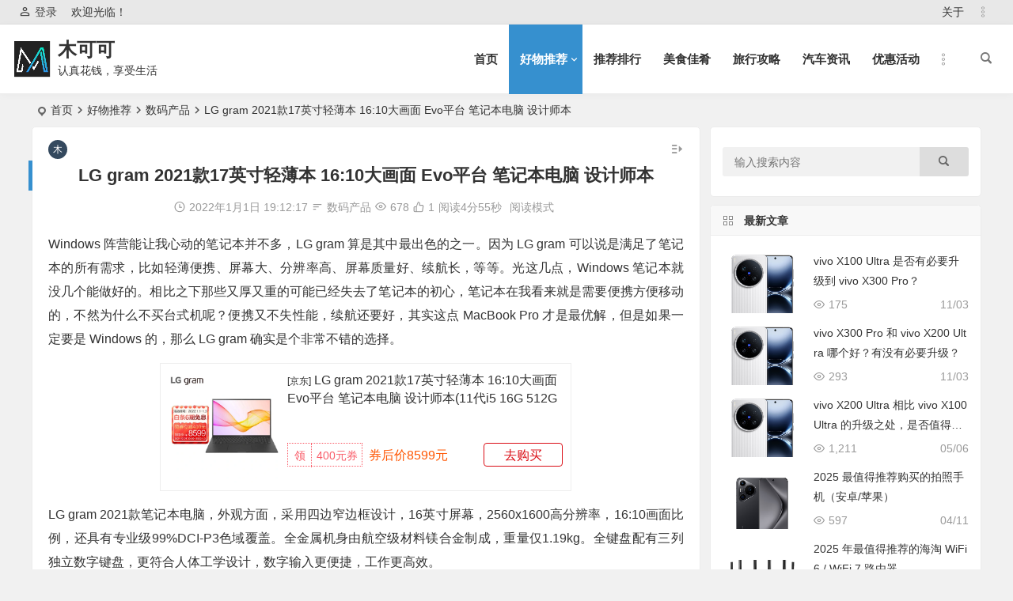

--- FILE ---
content_type: text/html; charset=UTF-8
request_url: https://www.mukeke.com/4966.html
body_size: 21051
content:
<!DOCTYPE html>
<html lang="zh-Hans">
<head>
<meta charset="UTF-8" />
<meta name="viewport" content="width=device-width, initial-scale=1, minimum-scale=1.0, maximum-scale=1.0, user-scalable=no" />
<meta http-equiv="Cache-Control" content="no-transform" />
<meta http-equiv="Cache-Control" content="no-siteapp" />
<title>LG gram 2021款17英寸轻薄本 16:10大画面 Evo平台 笔记本电脑 设计师本 - 木可可 | 木可可</title>
<meta name="description" content="Windows 阵营能让我心动的笔记本并不多，LG gram 算是其中最出色的之一。因为 LG gram 可以说是满足了笔记本的所有需求，比如轻薄便携、屏幕大、分辨率高、屏幕质量好、续航长，等等。光这几点，Windows 笔记本就没几个能做好的。相比之下那些又厚又重的可能已经失去了笔记本的初心，笔记本在我看来就是需要便携方便移动的，不然为什么不买台式机呢？便携又不失性能，续航还要好，其实这点 MacBook Pro 才是最优解，但是如果" />
<meta name="keywords" content="轻薄笔记本,LG,LG gram,Windows 笔记本,LG 笔记本" />
<meta property="og:type" content="acticle">
<meta property="og:locale" content="zh-Hans" />
<meta property="og:title" content="LG gram 2021款17英寸轻薄本 16:10大画面 Evo平台 笔记本电脑 设计师本" />
<meta property="og:author" content="木可可" />
<meta property="og:image" content="https://cdn.mukeke.com/2022/01/c66d1-4940b-9d24f27e98da22bf.jpg" />
<meta property="og:site_name" content="木可可">
<meta property="og:description" content="Windows 阵营能让我心动的笔记本并不多，LG gram 算是其中最出色的之一。因为 LG gram 可以说是满足了笔记本的所有需求，比如轻薄便携、屏幕大、分辨率高、屏幕质量好、续航长，等等。光这几点，Windows 笔记本就没几个能做好的。相比之下那些又厚又重的可能已经失去了笔记本的初心，笔记本在我看来就是需要便携方便移动的，不然为什么不买台式机呢？便携又不失性能，续航还要好，其实这点 MacBook Pro 才是最优解，但是如果一定要是 Windows 的，那么 LG gram 确实是个非常不错的选择。" />
<meta property="og:url" content="https://www.mukeke.com/4966.html" />
<meta property="og:release_date" content="2022年1月1日19:12:17" />
<link rel="shortcut icon" href="https://www.mukeke.com/wp-content/themes/begin/img/favicon.ico">
<link rel="apple-touch-icon" sizes="114x114" href="https://www.mukeke.com/wp-content/themes/begin/img/favicon.png" />
<link rel="pingback" href="https://www.mukeke.com/xmlrpc.php">
<meta name='robots' content='index, follow, max-image-preview:large, max-snippet:-1, max-video-preview:-1' />
	<style>img:is([sizes="auto" i], [sizes^="auto," i]) { contain-intrinsic-size: 3000px 1500px }</style>
	
	<!-- This site is optimized with the Yoast SEO plugin v26.2 - https://yoast.com/wordpress/plugins/seo/ -->
	<link rel="canonical" href="https://www.mukeke.com/4966.html" />
	<meta property="og:locale" content="zh_CN" />
	<meta property="og:type" content="article" />
	<meta property="og:title" content="LG gram 2021款17英寸轻薄本 16:10大画面 Evo平台 笔记本电脑 设计师本 - 木可可" />
	<meta property="og:description" content="Windows 阵营能让我心动的笔记本并不多，LG gram 算是其中最出色的之一。因为 LG gram 可以 [&hellip;]" />
	<meta property="og:url" content="https://www.mukeke.com/4966.html" />
	<meta property="og:site_name" content="木可可" />
	<meta property="article:published_time" content="2022-01-01T11:12:17+00:00" />
	<meta property="article:modified_time" content="2022-01-01T11:12:45+00:00" />
	<meta property="og:image" content="https://cdn.mukeke.com/2022/01/c66d1-4940b-9d24f27e98da22bf.jpg" />
	<meta name="author" content="木可可" />
	<meta name="twitter:card" content="summary_large_image" />
	<meta name="twitter:label1" content="作者" />
	<meta name="twitter:data1" content="木可可" />
	<meta name="twitter:label2" content="预计阅读时间" />
	<meta name="twitter:data2" content="1 分" />
	<script type="application/ld+json" class="yoast-schema-graph">{"@context":"https://schema.org","@graph":[{"@type":"WebPage","@id":"https://www.mukeke.com/4966.html","url":"https://www.mukeke.com/4966.html","name":"LG gram 2021款17英寸轻薄本 16:10大画面 Evo平台 笔记本电脑 设计师本 - 木可可","isPartOf":{"@id":"https://www.mukeke.com/#website"},"primaryImageOfPage":{"@id":"https://www.mukeke.com/4966.html#primaryimage"},"image":{"@id":"https://www.mukeke.com/4966.html#primaryimage"},"thumbnailUrl":"https://cdn.mukeke.com/2022/01/c66d1-4940b-9d24f27e98da22bf.jpg","datePublished":"2022-01-01T11:12:17+00:00","dateModified":"2022-01-01T11:12:45+00:00","author":{"@id":"https://www.mukeke.com/#/schema/person/66b1d6b726defcba5a52a58b7dc518bf"},"breadcrumb":{"@id":"https://www.mukeke.com/4966.html#breadcrumb"},"inLanguage":"zh-Hans","potentialAction":[{"@type":"ReadAction","target":["https://www.mukeke.com/4966.html"]}]},{"@type":"ImageObject","inLanguage":"zh-Hans","@id":"https://www.mukeke.com/4966.html#primaryimage","url":"https://cdn.mukeke.com/2022/01/c66d1-4940b-9d24f27e98da22bf.jpg","contentUrl":"https://cdn.mukeke.com/2022/01/c66d1-4940b-9d24f27e98da22bf.jpg"},{"@type":"BreadcrumbList","@id":"https://www.mukeke.com/4966.html#breadcrumb","itemListElement":[{"@type":"ListItem","position":1,"name":"首页","item":"https://www.mukeke.com/"},{"@type":"ListItem","position":2,"name":"LG gram 2021款17英寸轻薄本 16:10大画面 Evo平台 笔记本电脑 设计师本"}]},{"@type":"WebSite","@id":"https://www.mukeke.com/#website","url":"https://www.mukeke.com/","name":"木可可","description":"认真花钱，享受生活","potentialAction":[{"@type":"SearchAction","target":{"@type":"EntryPoint","urlTemplate":"https://www.mukeke.com/?s={search_term_string}"},"query-input":{"@type":"PropertyValueSpecification","valueRequired":true,"valueName":"search_term_string"}}],"inLanguage":"zh-Hans"},{"@type":"Person","@id":"https://www.mukeke.com/#/schema/person/66b1d6b726defcba5a52a58b7dc518bf","name":"木可可","image":{"@type":"ImageObject","inLanguage":"zh-Hans","@id":"https://www.mukeke.com/#/schema/person/image/","url":"https://secure.gravatar.com/avatar/1dd96620e7604bd9b6e3cabbfa36f243?s=96&d=mm&r=g","contentUrl":"https://secure.gravatar.com/avatar/1dd96620e7604bd9b6e3cabbfa36f243?s=96&d=mm&r=g","caption":"木可可"},"url":"https://www.mukeke.com/author/1/"}]}</script>
	<!-- / Yoast SEO plugin. -->


<style id='classic-theme-styles-inline-css' type='text/css'>
/*! This file is auto-generated */
.wp-block-button__link{color:#fff;background-color:#32373c;border-radius:9999px;box-shadow:none;text-decoration:none;padding:calc(.667em + 2px) calc(1.333em + 2px);font-size:1.125em}.wp-block-file__button{background:#32373c;color:#fff;text-decoration:none}
</style>
<link rel='stylesheet' id='begin-style-css' href='https://www.mukeke.com/wp-content/themes/begin/style.css?ver=2022/07/11' type='text/css' media='all' />
<link rel='stylesheet' id='be-css' href='https://www.mukeke.com/wp-content/themes/begin/css/be.css?ver=2022/07/11' type='text/css' media='all' />
<link rel='stylesheet' id='dashicons-css' href='https://www.mukeke.com/wp-includes/css/dashicons.min.css?ver=6.7.4' type='text/css' media='all' />
<link rel='stylesheet' id='fonts-css' href='https://www.mukeke.com/wp-content/themes/begin/css/fonts/fonts.css?ver=2022/07/11' type='text/css' media='all' />
<link rel='stylesheet' id='highlight-css' href='https://www.mukeke.com/wp-content/themes/begin/css/highlight.css?ver=2022/07/11' type='text/css' media='all' />
<link rel='stylesheet' id='prettify-css' href='https://www.mukeke.com/wp-content/themes/begin/css/prettify.css?ver=2022/07/11' type='text/css' media='all' />
<script type="text/javascript" src="https://www.mukeke.com/wp-includes/js/jquery/jquery.min.js?ver=3.7.1" id="jquery-core-js"></script>
<script type="text/javascript" src="https://www.mukeke.com/wp-includes/js/jquery/jquery-migrate.min.js?ver=3.4.1" id="jquery-migrate-js"></script>
<script type="text/javascript" src="https://www.mukeke.com/wp-content/themes/begin/js/jquery.lazyload.js?ver=2022/07/11" id="lazyload-js"></script>
<script type="text/javascript" src="https://www.mukeke.com/wp-content/themes/begin/js/copyrightpro.js?ver=2022/07/11" id="copyrightpro-js"></script>
<link rel='stylesheet' id='wptao-theme-css' href='https://www.mukeke.com/wp-content/plugins/wptao/css/theme.css?ver=5.0.4' type='text/css' media='all' />
<style type="text/css">#content, .search-wrap, .header-sub, .nav-top, #top-menu, #navigation-top, #mobile-nav, #main-search, .bread, .footer-widget, .links-box, .g-col, .links-group #links, .logo-box, #menu-container-o {width: 1200px;}@media screen and (max-width: 1200px) {#content, .bread, .footer-widget, .links-box, #top-menu, #navigation-top, .nav-top, #main-search, #search-main, #mobile-nav, .header-sub, .bread, .g-col, .links-group #links, .logo-box, .search-wrap {width: 98%;} #menu-container-o {width: 100%;}}.entry-header h1 {
text-align: center;
}
.begin-single-meta {
text-align: center;
}@media screen and (min-width: 1025px) {.nav-menu li.menu-item:nth-child(n+8){display: none;}}@media screen and (min-width: 1025px) {.top-menu li.menu-item:nth-child(n+8){display: none;}}.planned {transition: width 4000ms;}</style>
<meta name="generator" content="WP Rocket 3.19.4" data-wpr-features="wpr_preload_links wpr_desktop" /></head>
<body class="post-template-default single single-post postid-4966 single-format-standard" ontouchstart="">
	<script>
		if (localStorage.getItem('beNightMode')) {
			document.body.className +=' night';
		}
	</script>
	<div data-rocket-location-hash="57eb0956558bf7ad8062fd5c02b81560" id="page" class="hfeed site">
	<header data-rocket-location-hash="eddbd36e97238e71b552c9400be8e634" id="masthead" class="site-header da site-header-s nav-extend">
	<div data-rocket-location-hash="3e80fd0086b7f6da8524ba77feb1e510" id="header-main" class="header-main">
				<nav id="header-top" class="header-top dah">
			<div class="nav-top dah">
			<div id="user-profile">
								<div class="greet-top bgt">
									<div class="user-wel bgt">欢迎光临！</div>
							</div>
					
	
	<div class="login-reg login-admin fd">
									<div class="nav-set">
				 	<div class="nav-login">
						<div class="show-layer bgt" data-show-layer="login-layer" role="button"><i class="be be-personoutline"></i>登录</div>
					</div>
				</div>
					
			</div>
</div>
	
	<div class="nav-menu-top dah">
		<div class="menu-mukeke-top-container"><ul id="menu-mukeke-top" class="top-menu top-menu-more"><li id="menu-item-215" class="menu-item menu-item-type-post_type menu-item-object-page menu-item-215"><a href="https://www.mukeke.com/about">关于</a></li>
<li class="nav-more"><span class="nav-more-i"><i class="be be-more"></i></span><ul class="menu-more-li"></ul></li></ul></div>	</div>
</div>
		</nav>
				<div id="menu-container" class="da menu-glass">
			<div id="navigation-top" class="bgt menu_c">
				<span class="nav-search"></span>														<div class="logo-site">
												<p class="site-title">
						<a href="https://www.mukeke.com/">
			<span class="logo-small"><img src="https://cdn.mukeke.com/2021/07/mukeke_logo7.png" alt="木可可" /></span>
			木可可		</a>
	
	
			</p>

								<p class="site-description clear-small">认真花钱，享受生活</p>
								</div>

									<div id="site-nav-wrap" class="site-nav-wrap-right">
									<div id="sidr-close">
						<div class="toggle-sidr-close"><span class="sidr-close-ico"></span></div>
												<div class="mobile-login-but bkxy">
				<div class="mobile-login-author-back"><img src="https://wx2.sbimg.cn/2020/06/06/0000.jpg" alt="bj"/></div>
									<span class="mobile-login bk show-layer" data-show-layer="login-layer" role="button">登录</span>
											</div>
								</div>
					<nav id="site-nav" class="main-nav nav-ace">
									<div id="navigation-toggle" class="menu-but bars"><div class="menu-but-box"><div class="heng"></div></div></div>
	
		<div class="menu-mukeke-container"><ul id="menu-mukeke" class="down-menu nav-menu main-menu-more"><li id="menu-item-7253" class="menu-item menu-item-type-custom menu-item-object-custom menu-item-home menu-item-7253"><a href="https://www.mukeke.com/">首页</a></li>
<li id="menu-item-2388" class="menu-item menu-item-type-taxonomy menu-item-object-category current-post-ancestor menu-item-has-children menu-item-2388"><a href="https://www.mukeke.com/tuijian/">好物推荐</a>
<ul class="sub-menu">
	<li id="menu-item-2389" class="menu-item menu-item-type-taxonomy menu-item-object-category current-post-ancestor current-menu-parent current-post-parent menu-item-2389"><a href="https://www.mukeke.com/tuijian/shuma/">数码产品</a></li>
	<li id="menu-item-2390" class="menu-item menu-item-type-taxonomy menu-item-object-category menu-item-2390"><a href="https://www.mukeke.com/tuijian/shenghuo/">生活家居</a></li>
	<li id="menu-item-7107" class="menu-item menu-item-type-taxonomy menu-item-object-category menu-item-7107"><a href="https://www.mukeke.com/tuijian/fuzhuang/">服装鞋帽</a></li>
	<li id="menu-item-2391" class="menu-item menu-item-type-taxonomy menu-item-object-category menu-item-2391"><a href="https://www.mukeke.com/tuijian/yundong/">运动健身</a></li>
	<li id="menu-item-2392" class="menu-item menu-item-type-taxonomy menu-item-object-category menu-item-2392"><a href="https://www.mukeke.com/tuijian/xuexi/">读书学习</a></li>
	<li id="menu-item-2393" class="menu-item menu-item-type-taxonomy menu-item-object-category menu-item-2393"><a href="https://www.mukeke.com/tuijian/yangsheng/">保健养生</a></li>
	<li id="menu-item-2394" class="menu-item menu-item-type-taxonomy menu-item-object-category menu-item-2394"><a href="https://www.mukeke.com/tuijian/shepin/">奢品优选</a></li>
	<li id="menu-item-3455" class="menu-item menu-item-type-taxonomy menu-item-object-category menu-item-3455"><a href="https://www.mukeke.com/tuijian/wanju/">玩具手办</a></li>
</ul>
</li>
<li id="menu-item-2395" class="menu-item menu-item-type-taxonomy menu-item-object-category menu-item-2395"><a href="https://www.mukeke.com/paihang/">推荐排行</a></li>
<li id="menu-item-2385" class="menu-item menu-item-type-taxonomy menu-item-object-category menu-item-2385"><a href="https://www.mukeke.com/meishi/">美食佳肴</a></li>
<li id="menu-item-2387" class="menu-item menu-item-type-taxonomy menu-item-object-category menu-item-2387"><a href="https://www.mukeke.com/lvxing/">旅行攻略</a></li>
<li id="menu-item-7108" class="menu-item menu-item-type-taxonomy menu-item-object-category menu-item-7108"><a href="https://www.mukeke.com/qiche/">汽车资讯</a></li>
<li id="menu-item-2386" class="menu-item menu-item-type-taxonomy menu-item-object-category menu-item-2386"><a href="https://www.mukeke.com/youhui/">优惠活动</a></li>
<li id="menu-item-2396" class="menu-item menu-item-type-taxonomy menu-item-object-category menu-item-2396"><a href="https://www.mukeke.com/jingyan/">经验分享</a></li>
<li class="nav-more"><span class="nav-more-i"><i class="be be-more"></i></span><ul class="menu-more-li"></ul></li></ul></div>
<div id="overlay"></div>
					</nav>
				</div>

								<div data-rocket-location-hash="716bef2b0b8a12771cfb507038520d9d" class="clear"></div>
			</div>
		</div>
	</div>
	</header>
<div data-rocket-location-hash="776b93926c75bf082c03c141f1383cfc" id="search-main" class="da">
	<div data-rocket-location-hash="162621bc3406c3e24ab1f0630d3d59d3" class="off-search-a"></div>
	<div data-rocket-location-hash="f9a21c242280a9be22646459493eb290" class="search-wrap bgt fadeInDown animated">
					<div class="searchbar da">
							<form method="get" id="searchform-so" action="https://www.mukeke.com/">
					<span class="search-input">
						<input type="text" value="" name="s" id="so" class="bk dah" placeholder="输入关键字" required />
						<button type="submit" id="searchsubmit-so" class="bk da"><i class="be be-search"></i></button>
					</span>
										<div data-rocket-location-hash="53afab11ed4d01747b52a96cea7ace2d" class="clear"></div>
				</form>
						</div>
		
		
					<div class="searchbar da">
				<form method="get" id="searchform" action="https://cse.google.com/cse" target="_blank">
					<span class="search-input">
						<input type="text" value="" name="q" id="s" class="bk dah" placeholder="Google" />
						<input type="hidden" name="cx" value="005077649218303215363:ngrflw3nv8m" />
						<input type="hidden" name="ie" value="UTF-8" />
						<button type="submit" id="searchsubmit" class="search-close bk da"><i class="cx cx-google"></i></button>
					</span>
				</form>
			</div>
		
		
		
				<div class="clear"></div>

				<div class="clear"></div>
	</div>
	<div data-rocket-location-hash="05655b7d47399d4c5628eee2ace8eafd" class="off-search-b">
		<div class="clear"></div>
	</div>
	<div data-rocket-location-hash="1201288174eb05de17277b25992baeb5" class="off-search dah fadeInDown animated"></div>
</div>	<nav class="bread">
		<div class="be-bread">
			<div class="breadcrumb"><span class="seat"></span><span class="home-text"><a href="https://www.mukeke.com/" rel="bookmark">首页</a></span><span class="home-text"><i class="be be-arrowright"></i></span><span><a href="https://www.mukeke.com/tuijian/">好物推荐</a></span><i class="be be-arrowright"></i><span><a href="https://www.mukeke.com/tuijian/shuma/">数码产品</a></span><i class="be be-arrowright"></i><span class="current">LG gram 2021款17英寸轻薄本 16:10大画面 Evo平台 笔记本电脑 设计师本</span></div>		</div>
	</nav>
		
	



	
	<div data-rocket-location-hash="331d10778dded60922fd4ebb1c9fe8d2" id="content" class="site-content site-small site-no-roll">
		
		<div data-rocket-location-hash="98db56c9d27ae7d6059b97522053b771" id="primary" class="content-area meta-b">

		<main id="main" class="site-main" role="main">

			
				<article id="post-4966" data-aos=fade-up class="ms bk post-4966 post type-post status-publish format-standard hentry category-shuma tag-lg tag-lg-gram tag-windows- tag-lg- tag-1324 soer">
		<header class="entry-header entry-header-c">
									<h1 class="entry-title">LG gram 2021款17英寸轻薄本 16:10大画面 Evo平台 笔记本电脑 设计师本</h1>						</header><!-- .entry-header -->

	<div class="entry-content">
		
						<div class="begin-single-meta begin-single-meta-c"><span class="meta-author"><span class="meta-author-avatar load"><img alt='木可可' src='[data-uri]' data-original='https://wx2.sbimg.cn/2020/06/06/VDaRbV.jpg' class='avatar avatar-96 photo letter' height='96' width='96' /></span><div class="meta-author-box bgt fd">
	<div class="arrow-up bgt"></div>
	<a href="https://www.mukeke.com/author/1/" rel="external nofollow">
		<div class="meta-author-inf yy bk load revery-bg">
			<div class="meta-inf-avatar bk">
									<img alt='木可可' src='[data-uri]' data-original='https://wx2.sbimg.cn/2020/06/06/VDaIC4.jpg' class='avatar avatar-96 photo letter' height='96' width='96' />							</div>
			<div class="meta-inf-name">木可可</div>
			<div class="meta-inf meta-inf-posts"><span>1059</span><br />文章</div>
			<div class="meta-inf meta-inf-comment"><span>0</span><br />评论</div>
			<div class="clear"></div>
		</div>
	</a>
	<div class="clear"></div>
</div>
</span><span class="my-date"><i class="be be-schedule ri"></i>2022年1月1日 19:12:17</span><span class="meta-block"></span><span class="meta-cat"><i class="be be-sort ri"></i><a href="https://www.mukeke.com/tuijian/shuma/" rel="category tag">数码产品</a></span><span class="views"><i class="be be-eye ri"></i>678</span><span class="post-like"><i class="be be-thumbs-up-o ri"></i>1</span><span class="word-time"><span class="reading-time">阅读4分55秒</span></span><span class="reading-open">阅读模式</span></div><span class="reading-close bk dah"><i class="be be-cross"></i></span><span class="s-hide"><span class="off-side"></span></span><span class="be-vip-meta-single"></span>			
							<div class="single-content">
																<p>Windows 阵营能让我心动的笔记本并不多，LG gram 算是其中最出色的之一。因为 LG gram 可以说是满足了笔记本的所有需求，比如轻薄便携、屏幕大、分辨率高、屏幕质量好、续航长，等等。光这几点，Windows 笔记本就没几个能做好的。相比之下那些又厚又重的可能已经失去了笔记本的初心，笔记本在我看来就是需要便携方便移动的，不然为什么不买台式机呢？便携又不失性能，续航还要好，其实这点 MacBook Pro 才是最优解，但是如果一定要是 Windows 的，那么 LG gram 确实是个非常不错的选择。</p>
<div class="wptao-item wptao-item-2"><a rel="nofollow" target="_blank" href="https://www.mukeke.com/go/4966_1"><img decoding="async" itemprop="image" class="wptao-res" src="https://cdn.mukeke.com/2022/01/c66d1-4940b-9d24f27e98da22bf.jpg?imageMogr2/format/webp/interlace/1/quality/100" alt="LG gram 2021款17英寸轻薄本 16:10大画面 Evo平台 笔记本电脑 设计师本(11代i5 16G 512G 锐炬显卡 雷电4)黑"></a><a rel="nofollow" target="_blank" href="https://www.mukeke.com/go/4966_1" title="LG gram 2021款17英寸轻薄本 16:10大画面 Evo平台 笔记本电脑 设计师本(11代i5 16G 512G 锐炬显卡 雷电4)黑"><span class="wptao-res wptao-title"><em>[京东]</em> LG gram 2021款17英寸轻薄本 16:10大画面 Evo平台 笔记本电脑 设计师本(11代i5 16G 512G 锐炬显卡 雷电4)黑</span></a><div class="wptao-res wptao-des">&nbsp;</div><div class="wptao-res wptao-oth"><div class="wptao-quan"><a rel="nofollow" target="_blank" href="https://www.mukeke.com/go/quan_4966_1"><span class="quan">领</span><span class="num">400元券</span></a></div><div class="wptao-res wptao-price">券后价8599元</div><div class="wptao-buybtn"><a rel="nofollow" target="_blank" href="https://www.mukeke.com/go/4966_1"><span class="wptao-res wptao-btn">去购买</span></a></div></div></div><div class="wptao-clear"></div>
<p>LG gram 2021款笔记本电脑，外观方面，采用四边窄边框设计，16英寸屏幕，2560x1600高分辨率，16:10画面比例，还具有专业级99%DCI-P3色域覆盖。全金属机身由航空级材料镁合金制成，重量仅1.19kg。全键盘配有三列独立数字键盘，更符合人体工学设计，数字输入更便捷，工作更高效。</p>
<p><img fetchpriority="high" decoding="async" class="aligncenter size-full wp-image-4970" data-original="https://cdn.mukeke.com/2022/01/ecb63-c609e-mukekecom_lggram.jpg?imageMogr2/format/webp/interlace/1/quality/100" src="https://www.mukeke.com/wp-content/themes/begin/img/loading.png" height="20" alt="" width="1528"></p>

<p>配置方面，采用十一代英特尔酷睿i5-1135G7处理器，并搭载英特尔锐炬Xe显卡，较前一代显卡图形性能提升高达2倍。配有8GB内存，256GB固态硬盘。</p>
<p>其他方面，LG gram搭载DTS:X Ultra，通过沉浸式3D音频渲染，呈现身临其境的环绕音效。轻薄机身内，还隐藏了80Wh的大容量电池，1次充电，即可轻松满足一整天的工作与娱乐需求。接口升级雷电4，可支持同时输出两个4k显示器或与8K显示器连接，满足专业的创作需求。</p>
<p><img decoding="async" class="aligncenter size-full wp-image-4971" data-original="https://cdn.mukeke.com/2022/01/793bf-6d093-mukekecom_lggram2.jpg?imageMogr2/format/webp/interlace/1/quality/100" src="https://www.mukeke.com/wp-content/themes/begin/img/loading.png" height="20" alt="" width="1498"></p>

				</div>
							<div class="begin-today rp"><fieldset><legend><h5>历史上的今天</h5></legend><div class="today-date"><div class="today-m">1 月</div><div class="today-d">1</div></div><ul><li><a href="https://www.mukeke.com/2075.html" target="_blank"><span>2021</span>特斯拉 Model Y 大幅降价：长续航版降到 33.99 万，高性能版降到 36.99 万</a></li></ul></fieldset></div>		<div class="turn-small"></div>						<div class="sharing-box" data-aos="zoom-in">
						<a class="be-btn-beshare be-btn-like use-beshare-like-btn bk dah" data-count="1" rel="external nofollow">
		<span class="sharetip bz like-number">
			1		</span>
		<div class="triangle-down"></div>
	</a>		<a class="be-btn-beshare be-btn-share use-beshare-social-btn bk dah" rel="external nofollow" data-hover="分享"><div class="arrow-share"></div></a>			<span class="post-link">https://www.mukeke.com/4966.html</span>
					<span class="be-btn-link-l copytip"></span>
			<span class="be-btn-link-l copytipl"></span>
			<a class="tooltip be-btn-beshare be-btn-link be-btn-link-b use-beshare-link-btn bk dah" rel="external nofollow" onclick="myFunction()" onmouseout="outFunc()"><span class="sharetip bz copytip">复制链接</span></a>
				<a class="be-btn-beshare be-share-poster use-beshare-poster-btn bk dah" rel="external nofollow" data-hover="海报"><div class="arrow-share"></div></a></div>
			
	<div class="content-empty"></div>
		<footer class="single-footer">
		<div class="single-cat-tag dah"><div class="single-cat dah"><i class="be be-sort"></i><a href="https://www.mukeke.com/tuijian/shuma/" rel="category tag">数码产品</a></div></div>	</footer>

				<div class="clear"></div>
	</div><!-- .entry-content -->

	</article><!-- #post -->

<div class="single-tag"><ul class="be-tags"><li data-aos="zoom-in"><a href="https://www.mukeke.com/tag/lg/" rel="tag">LG</a></li><li data-aos="zoom-in"><a href="https://www.mukeke.com/tag/lg-gram/" rel="tag">LG gram</a></li><li data-aos="zoom-in"><a href="https://www.mukeke.com/tag/windows-%e7%ac%94%e8%ae%b0%e6%9c%ac/" rel="tag">Windows 笔记本</a></li><li data-aos="zoom-in"><a href="https://www.mukeke.com/tag/lg-%e7%ac%94%e8%ae%b0%e6%9c%ac/" rel="tag">LG 笔记本</a></li><li data-aos="zoom-in"><a href="https://www.mukeke.com/tag/%e8%bd%bb%e8%96%84%e7%ac%94%e8%ae%b0%e6%9c%ac/" rel="tag">轻薄笔记本</a></li></ul></div>
								<div class="slider-rolling-box ms bk" data-aos=fade-up>
			<div id="slider-rolling" class="owl-carousel be-rolling single-rolling">
									<div id="post-16308" class="scrolling-img post-16308 post type-post status-publish format-standard hentry category-shuma tag-vivo-x100-ultra tag-vivo-x300-pro soer" >
						<div class="scrolling-thumbnail"><a class="sc" rel="external nofollow" href="https://www.mukeke.com/16308.html"><img class="owl-lazy" data-src="https://cdn.mukeke.com/2025/05/741dd-1f4f5-d985af8cd14c80d2.png" alt="vivo X100 Ultra 是否有必要升级到 vivo X300 Pro？" width="280" height="280" /></a></div>
						<div class="clear"></div>
						<h2 class="grid-title over"><a href="https://www.mukeke.com/16308.html" rel="bookmark">vivo X100 Ultra 是否有必要升级到 vivo X300 Pro？</a></h2>						<div class="clear"></div>
					</div>
									<div id="post-16305" class="scrolling-img post-16305 post type-post status-publish format-standard hentry category-shuma tag-vivo-x200-ultra tag-vivo-x300-pro soer" >
						<div class="scrolling-thumbnail"><a class="sc" rel="external nofollow" href="https://www.mukeke.com/16305.html"><img class="owl-lazy" data-src="https://cdn.mukeke.com/2025/05/1f4f5-d985af8cd14c80d2.png" alt="vivo X300 Pro 和 vivo X200 Ultra 哪个好？有没有必要升级？" width="280" height="280" /></a></div>
						<div class="clear"></div>
						<h2 class="grid-title over"><a href="https://www.mukeke.com/16305.html" rel="bookmark">vivo X300 Pro 和 vivo X200 Ultra 哪个好？有没有必要升级？</a></h2>						<div class="clear"></div>
					</div>
									<div id="post-16290" class="scrolling-img post-16290 post type-post status-publish format-standard hentry category-shuma tag-vivo-x200-ultra tag-vivo-x100-ultra soer" >
						<div class="scrolling-thumbnail"><a class="sc" rel="external nofollow" href="https://www.mukeke.com/16290.html"><img class="owl-lazy" data-src="https://cdn.mukeke.com/2025/05/1f4f5-d985af8cd14c80d2.png" alt="vivo X200 Ultra 相比 vivo X100 Ultra 的升级之处，是否值得升级购买" width="280" height="280" /></a></div>
						<div class="clear"></div>
						<h2 class="grid-title over"><a href="https://www.mukeke.com/16290.html" rel="bookmark">vivo X200 Ultra 相比 vivo X100 Ultra 的升级之处，是否值得升级购买</a></h2>						<div class="clear"></div>
					</div>
									<div id="post-16271" class="scrolling-img post-16271 post type-post status-publish format-standard hentry category-shuma category-paihang tag-3119 tag-3120 tag-2025- soer" >
						<div class="scrolling-thumbnail"><a class="sc" rel="external nofollow" href="https://www.mukeke.com/16271.html"><img class="owl-lazy" data-src="https://cdn.mukeke.com/2025/04/959b9-6849de5e5bb9ca20.png" alt="2025 最值得推荐购买的拍照手机（安卓/苹果）" width="280" height="280" /></a></div>
						<div class="clear"></div>
						<h2 class="grid-title over"><a href="https://www.mukeke.com/16271.html" rel="bookmark">2025 最值得推荐购买的拍照手机（安卓/苹果）</a></h2>						<div class="clear"></div>
					</div>
									<div id="post-16260" class="scrolling-img post-16260 post type-post status-publish format-standard hentry category-shuma category-paihang tag-wifi-7- tag-tp-link- tag-3117 tag-wifi-6- tag-51 tag-tp-link soer" >
						<div class="scrolling-thumbnail"><a class="sc" rel="external nofollow" href="https://www.mukeke.com/16260.html"><img class="owl-lazy" data-src="https://cdn.mukeke.com/2025/04/77125-c53706763848352d.png" alt="2025 年最值得推荐的海淘 WiFi 6 / WiFi 7 路由器" width="280" height="280" /></a></div>
						<div class="clear"></div>
						<h2 class="grid-title over"><a href="https://www.mukeke.com/16260.html" rel="bookmark">2025 年最值得推荐的海淘 WiFi 6 / WiFi 7 路由器</a></h2>						<div class="clear"></div>
					</div>
									<div id="post-16246" class="scrolling-img post-16246 post type-post status-publish format-standard hentry category-shuma category-paihang tag-89 tag-90 tag-3116 soer" >
						<div class="scrolling-thumbnail"><a class="sc" rel="external nofollow" href="https://www.mukeke.com/16246.html"><img class="owl-lazy" data-src="https://cdn.mukeke.com/2025/04/74258-6947e68731f262ff.png" alt="2025 年最值得推荐的降噪耳机" width="280" height="280" /></a></div>
						<div class="clear"></div>
						<h2 class="grid-title over"><a href="https://www.mukeke.com/16246.html" rel="bookmark">2025 年最值得推荐的降噪耳机</a></h2>						<div class="clear"></div>
					</div>
									<div id="post-16211" class="scrolling-img post-16211 post type-post status-publish format-standard hentry category-shuma tag-3110 tag-nvidia-rtx-4090-d tag-220 tag-nvidia soer" >
						<div class="scrolling-thumbnail"><a class="sc" rel="external nofollow" href="https://www.mukeke.com/16211.html"><img class="owl-lazy" data-src="https://cdn.mukeke.com/2023/12/mukekecom_nvidia_logo.png" alt="中国特供！NVIDIA 发布 RTX 4090 D，核心数/张量核心缩水，频率拉升，功耗降低，售价不变" width="280" height="280" /></a></div>
						<div class="clear"></div>
						<h2 class="grid-title over"><a href="https://www.mukeke.com/16211.html" rel="bookmark">中国特供！NVIDIA 发布 RTX 4090 D，核心数/张量核心缩水，频率拉升，功耗降低，售价不变</a></h2>						<div class="clear"></div>
					</div>
									<div id="post-16191" class="scrolling-img post-16191 post type-post status-publish format-standard hentry category-shuma tag-105 tag-redmi tag-redmi-13r soer" >
						<div class="scrolling-thumbnail"><a class="sc" rel="external nofollow" href="https://www.mukeke.com/16191.html"><img class="owl-lazy" data-src="https://cdn.mukeke.com/2021/08/mukekecom_xiaomi_logo.png" alt="红米上架 Redmi 13R 5G 新机，联发科天玑处理器、5000万像素主摄、大电池，999元" width="280" height="280" /></a></div>
						<div class="clear"></div>
						<h2 class="grid-title over"><a href="https://www.mukeke.com/16191.html" rel="bookmark">红米上架 Redmi 13R 5G 新机，联发科天玑处理器、5000万像素主摄、大电池，999元</a></h2>						<div class="clear"></div>
					</div>
									<div id="post-16187" class="scrolling-img post-16187 post type-post status-publish format-standard hentry category-shuma tag-2906 tag-3102 tag-3103 soer" >
						<div class="scrolling-thumbnail"><a class="sc" rel="external nofollow" href="https://www.mukeke.com/16187.html"><img class="owl-lazy" data-src="https://cdn.mukeke.com/2023/06/mukekecom_weilai_nio_logo.png" alt="蔚来累计建成700座高速换电站，总换电站数量已超2200座" width="280" height="280" /></a></div>
						<div class="clear"></div>
						<h2 class="grid-title over"><a href="https://www.mukeke.com/16187.html" rel="bookmark">蔚来累计建成700座高速换电站，总换电站数量已超2200座</a></h2>						<div class="clear"></div>
					</div>
									<div id="post-16179" class="scrolling-img post-16179 post type-post status-publish format-standard hentry category-shuma tag-110 tag-1582 tag--6-max soer" >
						<div class="scrolling-thumbnail"><a class="sc" rel="external nofollow" href="https://www.mukeke.com/16179.html"><img class="owl-lazy" data-src="https://cdn.mukeke.com/2023/12/e5e76-33b24252a87117ce.jpg" alt="大屏幕安卓平板推荐：小米平板 6 MAX 触控笔+键盘套装，14寸超大平板好用" width="280" height="280" /></a></div>
						<div class="clear"></div>
						<h2 class="grid-title over"><a href="https://www.mukeke.com/16179.html" rel="bookmark">大屏幕安卓平板推荐：小米平板 6 MAX 触控笔+键盘套装，14寸超大平板好用</a></h2>						<div class="clear"></div>
					</div>
											</div>
		</div>
	
									<div class="authorbio ms bk load" data-aos=fade-up>
					<img alt='木可可' src='[data-uri]' data-original='https://wx2.sbimg.cn/2020/06/06/VDa2D0.jpg' class='avatar avatar-96 photo letter' height='96' width='96' />				<ul class="spostinfo">
											<li>本文由 <a href="https://www.mukeke.com/author/1/" title="由 木可可 发布" rel="author">木可可</a> 发表于 2022年1月1日 19:12:17</li>
						<li class="reprinted"><strong>转载请务必保留本文链接：</strong>https://www.mukeke.com/4966.html</li>
			</ul>
	<div class="clear"></div>
</div>
				
				<nav class="post-nav-img" data-aos=fade-up>
					<div class="nav-img-box post-previous-box ms bk hz">
					<figure class="nav-thumbnail"><span class="load"><a class="sc" rel="external nofollow" href="https://www.mukeke.com/4954.html"><img src="https://www.mukeke.com/wp-content/themes/begin/prune.php?src=https://www.mukeke.com/wp-content/themes/begin/img/loading.png&w=280&h=280&a=&zc=1" data-original="https://cdn.mukeke.com/2021/12/64c8f-3b1ea42523626776.jpg" alt="田宫四驱车四驱兄弟男孩拼装改装模型AR/S2底盘系列巨无霸含马达玩具胜利冲锋" width="280" height="280" /></a></span></figure>
					<a href="https://www.mukeke.com/4954.html">
						<div class="nav-img post-previous-img">
							<div class="post-nav">上一篇</div>
							<div class="nav-img-t">田宫四驱车四驱兄弟男孩拼装改装模型AR/S2底盘系列巨无霸含马达玩具胜利冲锋</div>
						</div>
					</a>
				</div>
								<div class="nav-img-box post-next-box ms bk">
					<figure class="nav-thumbnail"><span class="load"><a class="sc" rel="external nofollow" href="https://www.mukeke.com/4980.html"><img src="https://www.mukeke.com/wp-content/themes/begin/prune.php?src=https://www.mukeke.com/wp-content/themes/begin/img/loading.png&w=280&h=280&a=&zc=1" data-original="https://cdn.mukeke.com/2022/01/76b7c-040aca1390f9e7a6.jpg" alt="博柏利 BURBERRY【佳节礼赠】 男女通用海军蓝轻盈格纹丝毛混纺围巾 80154061" width="280" height="280" /></a></span></figure>
					<a href="https://www.mukeke.com/4980.html">
						<div class="nav-img post-next-img">
							<div class="post-nav">下一篇</div>
							<div class="nav-img-t">博柏利 BURBERRY【佳节礼赠】 男女通用海军蓝轻盈格纹丝毛混纺围巾 80154061</div>
						</div>
					</a>
				</div>
					<div class="clear"></div>
</nav>

				
										<div id="related-img" class="ms dai bk" data-aos=fade-up>
	<div class="relat-post">	
			<div class="r4">
			<div class="related-site">
				<figure class="related-site-img">
					<span class="load"><a class="sc" rel="external nofollow" href="https://www.mukeke.com/14919.html"><img src="https://www.mukeke.com/wp-content/themes/begin/prune.php?src=https://www.mukeke.com/wp-content/themes/begin/img/loading.png&w=280&h=280&a=&zc=1" data-original="https://cdn.mukeke.com/2023/05/f325a-75c60d9ad4d9d2c0.jpg" alt="LG gram SuperSlim 2023 超级轻薄本：990g，15.6英寸OLED屏，9999元起" width="280" height="280" /></a></span>				 </figure>
				<div class="related-title over"><a href="https://www.mukeke.com/14919.html">LG gram SuperSlim 2023 超级轻薄本：990g，15.6英寸OLED屏，9999元起</a></div>
			</div>
		</div>
		
			<div class="r4">
			<div class="related-site">
				<figure class="related-site-img">
					<span class="load"><a class="sc" rel="external nofollow" href="https://www.mukeke.com/8240.html"><img src="https://www.mukeke.com/wp-content/themes/begin/prune.php?src=https://www.mukeke.com/wp-content/themes/begin/img/loading.png&w=280&h=280&a=&zc=1" data-original="https://cdn.mukeke.com/2022/09/9f33a-7220fdb365b84de4.jpg" alt="LG 推出新款 27BQ70QC 便携显示器首发价，适用多场景，3699元" width="280" height="280" /></a></span>				 </figure>
				<div class="related-title over"><a href="https://www.mukeke.com/8240.html">LG 推出新款 27BQ70QC 便携显示器首发价，适用多场景，3699元</a></div>
			</div>
		</div>
		
			<div class="r4">
			<div class="related-site">
				<figure class="related-site-img">
					<span class="load"><a class="sc" rel="external nofollow" href="https://www.mukeke.com/8224.html"><img src="https://www.mukeke.com/wp-content/themes/begin/prune.php?src=https://www.mukeke.com/wp-content/themes/begin/img/loading.png&w=280&h=280&a=&zc=1" data-original="https://cdn.mukeke.com/2022/09/24066-ef6ce25aeb9d0c81.jpg" alt="LG 推出新款 Ultra PC 锐龙版轻薄本：搭载锐龙5000系、全金属机身，7899元起" width="280" height="280" /></a></span>				 </figure>
				<div class="related-title over"><a href="https://www.mukeke.com/8224.html">LG 推出新款 Ultra PC 锐龙版轻薄本：搭载锐龙5000系、全金属机身，7899元起</a></div>
			</div>
		</div>
		
			<div class="r4">
			<div class="related-site">
				<figure class="related-site-img">
					<span class="load"><a class="sc" rel="external nofollow" href="https://www.mukeke.com/6150.html"><img src="https://www.mukeke.com/wp-content/themes/begin/prune.php?src=https://www.mukeke.com/wp-content/themes/begin/img/loading.png&w=280&h=280&a=&zc=1" data-original="https://cdn.mukeke.com/2022/05/4d422-444d8887289f7bb2.jpg" alt="LG 乐金 gram 2022款 16英寸笔记本电脑（i5-1240P、16GB 、512GB、雷电4）" width="280" height="280" /></a></span>				 </figure>
				<div class="related-title over"><a href="https://www.mukeke.com/6150.html">LG 乐金 gram 2022款 16英寸笔记本电脑（i5-1240P、16GB 、512GB、雷电4）</a></div>
			</div>
		</div>
	<div class="clear"></div></div>	<div class="clear"></div>
</div>
<div class="domargin"></div>				
				<div id="single-widget">
	<div class="single-wt" data-aos=fade-up>
		<aside id="same_post-2" class="widget same_post ms bk" data-aos="fade-up"><h3 class="widget-title bkx da"><span class="s-icon"></span><span class="title-i"><span></span><span></span><span></span><span></span></span>数码产品</h3>
<div class="new_cat">
	<ul>
											<li class="cat-title">
				<span class="thumbnail">
					<span class="load"><a class="sc" rel="external nofollow" href="https://www.mukeke.com/16.html"><img src="https://www.mukeke.com/wp-content/themes/begin/prune.php?src=https://www.mukeke.com/wp-content/themes/begin/img/loading.png&w=280&h=280&a=&zc=1" data-original="https://cdn.mukeke.com/2020/08/eaeb2-mukekecom_wubai_canzhuo.png" alt="可折叠电脑桌推荐：佳佰 电脑桌折叠桌子办公会议桌学习培训桌长方形餐桌书房卧室简易台式笔记本桌" width="280" height="280" /></a></span>				</span>
				<span class="new-title"><a href="https://www.mukeke.com/16.html" rel="bookmark">可折叠电脑桌推荐：佳佰 电脑桌折叠桌子办公会议桌学习培训桌长方形餐桌书房卧室简易台式笔记本桌</a></span>
				<span class="date">06/21</span>
				<span class="views"><i class="be be-eye ri"></i>1,123</span>			</li>
			
									<li class="cat-title">
				<span class="thumbnail">
					<span class="load"><a class="sc" rel="external nofollow" href="https://www.mukeke.com/32.html"><img src="https://www.mukeke.com/wp-content/themes/begin/prune.php?src=https://www.mukeke.com/wp-content/themes/begin/img/loading.png&w=280&h=280&a=&zc=1" data-original="https://cdn.mukeke.com/2020/08/b3974-mukekecom_luosidao.png" alt="手机数码笔记本平板拆机工具螺丝刀套装推荐：南旗（NANCH）24合1精密组合螺丝刀(按钮版）" width="280" height="280" /></a></span>				</span>
				<span class="new-title"><a href="https://www.mukeke.com/32.html" rel="bookmark">手机数码笔记本平板拆机工具螺丝刀套装推荐：南旗（NANCH）24合1精密组合螺丝刀(按钮版）</a></span>
				<span class="date">07/04</span>
				<span class="views"><i class="be be-eye ri"></i>1,166</span>			</li>
			
									<li class="cat-title">
				<span class="thumbnail">
					<span class="load"><a class="sc" rel="external nofollow" href="https://www.mukeke.com/42.html"><img src="https://www.mukeke.com/wp-content/themes/begin/prune.php?src=https://www.mukeke.com/wp-content/themes/begin/img/loading.png&w=280&h=280&a=&zc=1" data-original="https://cdn.mukeke.com/2020/08/781ae-mukekecom_esr_ipadpro.png" alt="iPad Pro 11 钢化膜推荐：亿色(ESR) 2018/2020 新款通用全面屏钢化玻璃膜 2倍增强防爆裂" width="280" height="280" /></a></span>				</span>
				<span class="new-title"><a href="https://www.mukeke.com/42.html" rel="bookmark">iPad Pro 11 钢化膜推荐：亿色(ESR) 2018/2020 新款通用全面屏钢化玻璃膜 2倍增强防爆裂</a></span>
				<span class="date">07/06</span>
				<span class="views"><i class="be be-eye ri"></i>1,527</span>			</li>
			
									<li class="cat-title">
				<span class="thumbnail">
					<span class="load"><a class="sc" rel="external nofollow" href="https://www.mukeke.com/53.html"><img src="https://www.mukeke.com/wp-content/themes/begin/prune.php?src=https://www.mukeke.com/wp-content/themes/begin/img/loading.png&w=280&h=280&a=&zc=1" data-original="https://cdn.mukeke.com/2020/08/5d8ce-mukeke_bubm_shounabao.png" alt="数码产品数据线收纳包推荐：BUBM 数据线收纳包电源盒子多功能充电线旅行便携数码配件整理袋" width="280" height="280" /></a></span>				</span>
				<span class="new-title"><a href="https://www.mukeke.com/53.html" rel="bookmark">数码产品数据线收纳包推荐：BUBM 数据线收纳包电源盒子多功能充电线旅行便携数码配件整理袋</a></span>
				<span class="date">07/08</span>
				<span class="views"><i class="be be-eye ri"></i>1,327</span>			</li>
			
									<li class="cat-title">
				<span class="thumbnail">
					<span class="load"><a class="sc" rel="external nofollow" href="https://www.mukeke.com/62.html"><img src="https://www.mukeke.com/wp-content/themes/begin/prune.php?src=https://www.mukeke.com/wp-content/themes/begin/img/loading.png&w=280&h=280&a=&zc=1" data-original="https://cdn.mukeke.com/2020/08/7b9a2-mukekecom_maotouying_fengshan.png" alt="ITX 机箱散热器推荐：猫头鹰（NOCTUA）NH-L9i CPU散热器 （intel平台/双热管/下压式/37mm ITX 薄款散热器）" width="280" height="280" /></a></span>				</span>
				<span class="new-title"><a href="https://www.mukeke.com/62.html" rel="bookmark">ITX 机箱散热器推荐：猫头鹰（NOCTUA）NH-L9i CPU散热器 （intel平台/双热管/下压式/37mm ITX 薄款散热器）</a></span>
				<span class="date">07/09</span>
				<span class="views"><i class="be be-eye ri"></i>1,481</span>			</li>
			
					</ul>
	<div class="clear"></div>
</div>

<div class="clear"></div></aside><aside id="random_post-2" class="widget random_post ms bk" data-aos="fade-up"><h3 class="widget-title bkx da"><span class="s-icon"></span><span class="title-i"><span></span><span></span><span></span><span></span></span>随机文章</h3>
<div class="new_cat">
			<ul>
		
					<li>
				<span class="thumbnail">
					<span class="load"><a class="sc" rel="external nofollow" href="https://www.mukeke.com/10053.html"><img src="https://www.mukeke.com/wp-content/themes/begin/prune.php?src=https://www.mukeke.com/wp-content/themes/begin/img/loading.png&w=280&h=280&a=&zc=1" data-original="https://cdn.mukeke.com/2022/11/d2ca9-df4cab056c15efd7.jpg" alt="英特尔推出锐炫 Arc A750 中国大陆限量版，价格不变仍是 2499 元" width="280" height="280" /></a></span>				</span>
				<span class="new-title"><a href="https://www.mukeke.com/10053.html" rel="bookmark">英特尔推出锐炫 Arc A750 中国大陆限量版，价格不变仍是 2499 元</a></span>
				<span class="date">11/05</span>
				<span class="views"><i class="be be-eye ri"></i>334</span>			</li>
		
		
					<li>
				<span class="thumbnail">
					<span class="load"><a class="sc" rel="external nofollow" href="https://www.mukeke.com/3207.html"><img src="https://www.mukeke.com/wp-content/themes/begin/prune.php?src=https://www.mukeke.com/wp-content/themes/begin/img/loading.png&w=280&h=280&a=&zc=1" data-original="https://cdn.mukeke.com/2021/07/mukekecom_mi11ultra.jpeg" alt="小米11Ultra - 骁龙888芯片/5000mAh大电量/双67W闪充/历史低价" width="280" height="280" /></a></span>				</span>
				<span class="new-title"><a href="https://www.mukeke.com/3207.html" rel="bookmark">小米11Ultra &#8211; 骁龙888芯片/5000mAh大电量/双67W闪充/历史低价</a></span>
				<span class="date">07/20</span>
				<span class="views"><i class="be be-eye ri"></i>252</span>			</li>
		
		
					<li>
				<span class="thumbnail">
					<span class="load"><a class="sc" rel="external nofollow" href="https://www.mukeke.com/9637.html"><img src="https://www.mukeke.com/wp-content/themes/begin/prune.php?src=https://www.mukeke.com/wp-content/themes/begin/img/loading.png&w=280&h=280&a=&zc=1" data-original="https://cdn.mukeke.com/2022/10/mukekecom_apple_logo.png" alt="苹果发布 iOS/iPadOS 16.1 RC 更新，iPadOS 16 正式版即将上线" width="280" height="280" /></a></span>				</span>
				<span class="new-title"><a href="https://www.mukeke.com/9637.html" rel="bookmark">苹果发布 iOS/iPadOS 16.1 RC 更新，iPadOS 16 正式版即将上线</a></span>
				<span class="date">10/19</span>
				<span class="views"><i class="be be-eye ri"></i>444</span>			</li>
		
		
					<li>
				<span class="thumbnail">
					<span class="load"><a class="sc" rel="external nofollow" href="https://www.mukeke.com/4287.html"><img src="https://www.mukeke.com/wp-content/themes/begin/prune.php?src=https://www.mukeke.com/wp-content/themes/begin/img/loading.png&w=280&h=280&a=&zc=1" data-original="https://cdn.mukeke.com/2021/08/mukekecom_iherb_logo.png" alt="iHerb 支链氨基酸与电解质/5折半价酬宾/加强运动后补水" width="280" height="280" /></a></span>				</span>
				<span class="new-title"><a href="https://www.mukeke.com/4287.html" rel="bookmark">iHerb 支链氨基酸与电解质/5折半价酬宾/加强运动后补水</a></span>
				<span class="date">08/27</span>
				<span class="views"><i class="be be-eye ri"></i>412</span>			</li>
		
		
					<li>
				<span class="thumbnail">
					<span class="load"><a class="sc" rel="external nofollow" href="https://www.mukeke.com/10081.html"><img src="https://www.mukeke.com/wp-content/themes/begin/prune.php?src=https://www.mukeke.com/wp-content/themes/begin/img/loading.png&w=280&h=280&a=&zc=1" data-original="https://cdn.mukeke.com/2022/11/a00f0-O1CN014osbCV1Hk9f8Nstuj_!!0-item_pic.jpg_430x430.jpg" alt="纯国产迷你主机：九联发布 TPM101 办公紧凑型电脑，6000 元起" width="280" height="280" /></a></span>				</span>
				<span class="new-title"><a href="https://www.mukeke.com/10081.html" rel="bookmark">纯国产迷你主机：九联发布 TPM101 办公紧凑型电脑，6000 元起</a></span>
				<span class="date">11/05</span>
				<span class="views"><i class="be be-eye ri"></i>265</span>			</li>
		
					</ul>
</div>

<div class="clear"></div></aside>	</div>
	<div class="clear"></div>
</div>

				
				
				
			
		</main><!-- .site-main -->
	</div><!-- .content-area -->

<div data-rocket-location-hash="4b59e2e22a03a02afd8576d03430bc0e" id="sidebar" class="widget-area all-sidebar">

	
			<aside id="search-4" class="widget widget_search ms bk" data-aos="fade-up"><div class="searchbar da">
	<form method="get" id="searchform" action="https://www.mukeke.com/">
		<span class="search-input">
			<input type="text" value="" name="s" id="s" class="bk da" placeholder="输入搜索内容" required />
			<button type="submit" id="searchsubmit" class="bk da"><i class="be be-search"></i></button>
		</span>
		<div class="clear"></div>
	</form>
</div><div class="clear"></div></aside><aside id="new_cat-2" class="widget new_cat ms bk" data-aos="fade-up"><h3 class="widget-title bkx da"><span class="title-i"><span></span><span></span><span></span><span></span></span>最新文章</h3>

<div class="new_cat">
	<ul>
							<li>
				<span class="thumbnail">
					<span class="load"><a class="sc" rel="external nofollow" href="https://www.mukeke.com/16308.html"><img src="https://www.mukeke.com/wp-content/themes/begin/prune.php?src=https://www.mukeke.com/wp-content/themes/begin/img/loading.png&w=280&h=280&a=&zc=1" data-original="https://cdn.mukeke.com/2025/05/741dd-1f4f5-d985af8cd14c80d2.png" alt="vivo X100 Ultra 是否有必要升级到 vivo X300 Pro？" width="280" height="280" /></a></span>				</span>
				<span class="new-title"><a href="https://www.mukeke.com/16308.html" rel="bookmark">vivo X100 Ultra 是否有必要升级到 vivo X300 Pro？</a></span>
				<span class="date">11/03</span>
				<span class="views"><i class="be be-eye ri"></i>175</span>			</li>
									<li>
				<span class="thumbnail">
					<span class="load"><a class="sc" rel="external nofollow" href="https://www.mukeke.com/16305.html"><img src="https://www.mukeke.com/wp-content/themes/begin/prune.php?src=https://www.mukeke.com/wp-content/themes/begin/img/loading.png&w=280&h=280&a=&zc=1" data-original="https://cdn.mukeke.com/2025/05/1f4f5-d985af8cd14c80d2.png" alt="vivo X300 Pro 和 vivo X200 Ultra 哪个好？有没有必要升级？" width="280" height="280" /></a></span>				</span>
				<span class="new-title"><a href="https://www.mukeke.com/16305.html" rel="bookmark">vivo X300 Pro 和 vivo X200 Ultra 哪个好？有没有必要升级？</a></span>
				<span class="date">11/03</span>
				<span class="views"><i class="be be-eye ri"></i>293</span>			</li>
									<li>
				<span class="thumbnail">
					<span class="load"><a class="sc" rel="external nofollow" href="https://www.mukeke.com/16290.html"><img src="https://www.mukeke.com/wp-content/themes/begin/prune.php?src=https://www.mukeke.com/wp-content/themes/begin/img/loading.png&w=280&h=280&a=&zc=1" data-original="https://cdn.mukeke.com/2025/05/1f4f5-d985af8cd14c80d2.png" alt="vivo X200 Ultra 相比 vivo X100 Ultra 的升级之处，是否值得升级购买" width="280" height="280" /></a></span>				</span>
				<span class="new-title"><a href="https://www.mukeke.com/16290.html" rel="bookmark">vivo X200 Ultra 相比 vivo X100 Ultra 的升级之处，是否值得升级购买</a></span>
				<span class="date">05/06</span>
				<span class="views"><i class="be be-eye ri"></i>1,211</span>			</li>
									<li>
				<span class="thumbnail">
					<span class="load"><a class="sc" rel="external nofollow" href="https://www.mukeke.com/16271.html"><img src="https://www.mukeke.com/wp-content/themes/begin/prune.php?src=https://www.mukeke.com/wp-content/themes/begin/img/loading.png&w=280&h=280&a=&zc=1" data-original="https://cdn.mukeke.com/2025/04/959b9-6849de5e5bb9ca20.png" alt="2025 最值得推荐购买的拍照手机（安卓/苹果）" width="280" height="280" /></a></span>				</span>
				<span class="new-title"><a href="https://www.mukeke.com/16271.html" rel="bookmark">2025 最值得推荐购买的拍照手机（安卓/苹果）</a></span>
				<span class="date">04/11</span>
				<span class="views"><i class="be be-eye ri"></i>597</span>			</li>
									<li>
				<span class="thumbnail">
					<span class="load"><a class="sc" rel="external nofollow" href="https://www.mukeke.com/16260.html"><img src="https://www.mukeke.com/wp-content/themes/begin/prune.php?src=https://www.mukeke.com/wp-content/themes/begin/img/loading.png&w=280&h=280&a=&zc=1" data-original="https://cdn.mukeke.com/2025/04/77125-c53706763848352d.png" alt="2025 年最值得推荐的海淘 WiFi 6 / WiFi 7 路由器" width="280" height="280" /></a></span>				</span>
				<span class="new-title"><a href="https://www.mukeke.com/16260.html" rel="bookmark">2025 年最值得推荐的海淘 WiFi 6 / WiFi 7 路由器</a></span>
				<span class="date">04/10</span>
				<span class="views"><i class="be be-eye ri"></i>1,010</span>			</li>
							</ul>
</div>

<div class="clear"></div></aside><aside id="hot_post_img-3" class="widget hot_post_img ms bk" data-aos="fade-up"><h3 class="widget-title bkx da"><span class="title-i"><span></span><span></span><span></span><span></span></span>热门文章</h3>
<div id="hot_post_widget" class="new_cat">
			<ul>
							<li><span class='thumbnail'><span class="load"><a class="sc" rel="external nofollow" href="https://www.mukeke.com/16305.html"><img src="https://www.mukeke.com/wp-content/themes/begin/prune.php?src=https://www.mukeke.com/wp-content/themes/begin/img/loading.png&w=280&h=280&a=&zc=1" data-original="https://cdn.mukeke.com/2025/05/1f4f5-d985af8cd14c80d2.png" alt="vivo X300 Pro 和 vivo X200 Ultra 哪个好？有没有必要升级？" width="280" height="280" /></a></span></span><span class="new-title"><a href="https://www.mukeke.com/16305.html" rel="bookmark">vivo X300 Pro 和 vivo X200 Ultra 哪个好？有没有必要升级？</a></span><span class='date'>11/03</span><span class="views"><i class="be be-eye ri"></i>293</span></li><li><span class='thumbnail'><span class="load"><a class="sc" rel="external nofollow" href="https://www.mukeke.com/16308.html"><img src="https://www.mukeke.com/wp-content/themes/begin/prune.php?src=https://www.mukeke.com/wp-content/themes/begin/img/loading.png&w=280&h=280&a=&zc=1" data-original="https://cdn.mukeke.com/2025/05/741dd-1f4f5-d985af8cd14c80d2.png" alt="vivo X100 Ultra 是否有必要升级到 vivo X300 Pro？" width="280" height="280" /></a></span></span><span class="new-title"><a href="https://www.mukeke.com/16308.html" rel="bookmark">vivo X100 Ultra 是否有必要升级到 vivo X300 Pro？</a></span><span class='date'>11/03</span><span class="views"><i class="be be-eye ri"></i>175</span></li>							</ul>
</div>

<div class="clear"></div></aside><aside id="random_post-3" class="widget random_post ms bk" data-aos="fade-up"><h3 class="widget-title bkx da"><span class="title-i"><span></span><span></span><span></span><span></span></span>随机文章</h3>
<div class="new_cat">
			<ul>
		
					<li>
				<span class="thumbnail">
					<span class="load"><a class="sc" rel="external nofollow" href="https://www.mukeke.com/8080.html"><img src="https://www.mukeke.com/wp-content/themes/begin/prune.php?src=https://www.mukeke.com/wp-content/themes/begin/img/loading.png&w=280&h=280&a=&zc=1" data-original="https://cdn.mukeke.com/2020/09/8241d-a6daa-mukekecom_abc_logo.png" alt="农行月末叠加返现，适合大额消费" width="280" height="280" /></a></span>				</span>
				<span class="new-title"><a href="https://www.mukeke.com/8080.html" rel="bookmark">农行月末叠加返现，适合大额消费</a></span>
				<span class="date">08/21</span>
				<span class="views"><i class="be be-eye ri"></i>992</span>			</li>
		
		
					<li>
				<span class="thumbnail">
					<span class="load"><a class="sc" rel="external nofollow" href="https://www.mukeke.com/7524.html"><img src="https://www.mukeke.com/wp-content/themes/begin/prune.php?src=https://www.mukeke.com/wp-content/themes/begin/img/loading.png&w=280&h=280&a=&zc=1" data-original="https://cdn.mukeke.com/2022/07/65fc0-6c9ca16767d06119.jpg" alt="网传爆料苹果新款 AirPods Pro 2 新料，增加新功能，并改用USB-C" width="280" height="280" /></a></span>				</span>
				<span class="new-title"><a href="https://www.mukeke.com/7524.html" rel="bookmark">网传爆料苹果新款 AirPods Pro 2 新料，增加新功能，并改用USB-C</a></span>
				<span class="date">07/03</span>
				<span class="views"><i class="be be-eye ri"></i>244</span>			</li>
		
		
					<li>
				<span class="thumbnail">
					<span class="load"><a class="sc" rel="external nofollow" href="https://www.mukeke.com/11826.html"><img src="https://www.mukeke.com/wp-content/themes/begin/prune.php?src=https://www.mukeke.com/wp-content/themes/begin/img/loading.png&w=280&h=280&a=&zc=1" data-original="https://cdn.mukeke.com/2022/12/584c5-O1CN01HK09vj1Rc2oaxjqTp_!!0-item_pic.jpg_430x430.jpg" alt="12月2号！ 蜜蜂欢乐社！ 直播间预告！" width="280" height="280" /></a></span>				</span>
				<span class="new-title"><a href="https://www.mukeke.com/11826.html" rel="bookmark">12月2号！ 蜜蜂欢乐社！ 直播间预告！</a></span>
				<span class="date">12/02</span>
				<span class="views"><i class="be be-eye ri"></i>1,229</span>			</li>
		
		
					<li>
				<span class="thumbnail">
					<span class="load"><a class="sc" rel="external nofollow" href="https://www.mukeke.com/1169.html"><img src="https://www.mukeke.com/wp-content/themes/begin/prune.php?src=https://www.mukeke.com/wp-content/themes/begin/img/loading.png&w=280&h=280&a=&zc=1" data-original="https://cdn.mukeke.com/2020/09/a607f-mukekecom_swisse_sleep.png" alt="Swisse斯维诗睡眠片+护肝片，不含褪黑素 失眠助眠，加班熬夜烟酒人士常备，澳洲进口 品质保证" width="280" height="280" /></a></span>				</span>
				<span class="new-title"><a href="https://www.mukeke.com/1169.html" rel="bookmark">Swisse斯维诗睡眠片+护肝片，不含褪黑素 失眠助眠，加班熬夜烟酒人士常备，澳洲进口 品质保证</a></span>
				<span class="date">09/23</span>
				<span class="views"><i class="be be-eye ri"></i>3,777</span>			</li>
		
		
					<li>
				<span class="thumbnail">
					<span class="load"><a class="sc" rel="external nofollow" href="https://www.mukeke.com/10238.html"><img src="https://www.mukeke.com/wp-content/themes/begin/prune.php?src=https://www.mukeke.com/wp-content/themes/begin/img/loading.png&w=280&h=280&a=&zc=1" data-original="https://cdn.mukeke.com/2022/11/mukekecom_bmw_x7_new8.png" alt="新款宝马 X7 上市，官方指导价103.9-172.9万元，外观、内饰、动力全方位升级" width="280" height="280" /></a></span>				</span>
				<span class="new-title"><a href="https://www.mukeke.com/10238.html" rel="bookmark">新款宝马 X7 上市，官方指导价103.9-172.9万元，外观、内饰、动力全方位升级</a></span>
				<span class="date">11/18</span>
				<span class="views"><i class="be be-eye ri"></i>192</span>			</li>
		
					</ul>
</div>

<div class="clear"></div></aside>	
	</div>

<div class="clear"></div>	</div>
	<div class="clear"></div>
						<footer data-rocket-location-hash="9d65faafa37bf28629f435cb169972c4" id="colophon" class="site-footer bgt" role="contentinfo">
		<div data-rocket-location-hash="74abbe83ad1124a96789ef9fd8aaae71" class="site-info">
			<div class="site-copyright">
				Copyright ©  <a href="https://www.mukeke.com">木可可</a>  版权所有.			</div>
			<div class="add-info">
				<script>
var _hmt = _hmt || [];
(function() {
  var hm = document.createElement("script");
  hm.src = "https://hm.baidu.com/hm.js?85d6d30425293de5d4d39ff3f59b0864";
  var s = document.getElementsByTagName("script")[0]; 
  s.parentNode.insertBefore(hm, s);
})();
</script>
				<div class="clear"></div>
													<span class="yb-info">
						<a href="https://beian.miit.gov.cn/" rel="external nofollow" target="_blank">苏ICP备17076611号-1</a>
					</span>
							</div>

				</div>
			</footer>
	<div data-rocket-location-hash="b923128bdec85cfbbc39fe65695c579b" class="login-overlay" id="login-layer">
	<div data-rocket-location-hash="9087aaaca8a59f4838f52b2e9044b0b6" id="login" class="fadeInDown animated bgt">
			<div class="login-reg-box">
		<div class="reg-main dah wp-login-reg-main">
							<div class="reg-sign sign">
																	<div class="reg-content-box reg-sign-flex reg-sign-flex-l" style="background: url(https://s2.loli.net/2022/07/04/YDdru6zaXmNtbn2.jpg) no-repeat;background-position: top center;">
													<div class="reg-content-sign bgt">
								<div class="template-reg-logo bgt"><img class="bgt" src="https://cdn.mukeke.com/2021/07/mukeke_logo7.png" alt="木可可"></div>								<div class="clear"></div>
								<div class="user-login-t-box bgt">
																		<h4 class="user-login-t login-box bgt">立即登录</h4>
																			<h4 class="user-login-t forget-box bgt conceal">找回密码</h4>
																		<div class="clear"></div>
								</div>
								<div class="reg-content bgt">
									<p>注册登录即视为同意以上条款</p>
								</div>
								<div class="signature fd bgt">木可可™</div>
							</div>
							<div class="clear"></div>
						</div>

						<div class="zml-register reg-sign-flex reg-sign-flex-r da">
							
							<div class="user-login-box login-box">
									<form class="zml-form" action="" method="post">
		<div class="zml-username">
			<div class="zml-username-input zml-ico">
				<input class="input-control dah bk" type="text" name="log" placeholder="用户名" onfocus="this.placeholder=''" onblur="this.placeholder='用户名'" tabindex="11" />
			</div>
		</div>
		<div class="zml-password">
			<div class="zml-password-label pass-input">
				<div class="togglepass"><i class="be be-eye"></i></div>
			</div>
			<div class="zml-password-input zml-ico">
				<input class="login-pass input-control dah bk" type="password" name="pwd" placeholder="密码" onfocus="this.placeholder=''" onblur="this.placeholder='密码'" autocomplete="off" tabindex="12" />
			</div>
		</div>
			<div class="login-form"></div>
		<div class="zml-submit">
			<div class="zml-submit-button">
				<input type="submit" name="wp-submit" class="button-primary" value="登录" tabindex="13" />
				<input type="hidden" name="login-ajax" value="login" />
				<input type="hidden" name="security" value="e5443f205c">
				<input type="hidden" name="redirect_to" value="/4966.html" />
				<div class="zml-status"></div>
			</div>
			<div class="rememberme pretty success">
				<input type="checkbox" name="rememberme" value="forever" checked="checked" checked />
				<label for="rememberme" type="checkbox"/>
					<i class="mdi" data-icon=""></i>
					<em>记住我的登录信息</em>
				</label>
			</div>
		</div>
	</form>
																									<div class="be-forget-btu">找回密码</div>
																<div class="clear"></div>
							</div>

															<div class="user-login-box forget-box conceal">
										<form class="zml-remember" action="" method="post">
		<div class="zml-remember-email">
			<div class="zml-remember-t"><i class="cx cx-haibao"></i>输入用户名或电子邮件</div>
						<input type="text" name="user_login" class="input-control remember dah bk" value="" onfocus="if(this.value == ''){this.value = '';}" onblur="if(this.value == ''){this.value = ''}" tabindex="1" />
			
<div class="clear"></div>
<p class="label-captcha zml-ico captcha-ico">
	<img class="bk" src="https://www.mukeke.com/wp-content/themes/begin/inc/captcha/captcha_images.php?width=120&height=35&code=VFHyXA%3D%3D" />
	<input type="text" name="be_security_code" class="input captcha-input dah bk" value="" tabindex="22" placeholder="验证码" onfocus="this.placeholder=''" onblur="this.placeholder='验证码'"><br/>
	<input type="hidden" name="be_security_check" value="VFHyXA%3D%3D">
	<label id="be_hp_label" style="display: none;">HP<br/>
		<input type="text" name="be_hp" value="" class="input" size="20" tabindex="23" />
	</label>
</p>
<div class="clear"></div>
		</div>
		<div class="zml-submit-button">
			<input type="submit" tabindex="15" value="获取新密码" class="button-primary" />
			<input type="hidden" name="login-ajax" value="remember" />
			<div class="zml-status"></div>
		</div>
		<div class="zml-register-tip">重置密码链接通过邮箱发送给您</div>
	</form>
									<div class="reg-login-but be-reg-login-btu bk">登录</div>
									<div class="clear"></div>
								</div>
							
							<div class="clear"></div>
						</div>
									</div>
					</div>
	</div>
	</div>
</div>
	<ul id="scroll" class="scroll-but bgt">
						<li class="toc-scroll toc-no"><a class="toc-button fo ms"><i class="be be-sort"></i></a><div class="toc-prompt"><div class="toc-arrow dah">目录<i class="be be-playarrow"></i></div></div></li>
			
	
	
		<li><a class="scroll-h ms fo"><i class="be be-arrowup"></i></a></li>		<li><a class="scroll-b ms fo"><i class="be be-arrowdown"></i></a></li>			<ul class="night-day bgt">
			<li><span class="night-main"><a class="m-night fo ms"><span class="m-moon"><span></span></span></a></span></li>
			<li><a class="m-day fo ms"><i class="be be-loader"></i></a></li>
		</ul>
							<li class="qrshow">
			<a class="qrurl ms fo"><i class="be be-qr-code"></i></a>
			<span class="qrurl-box yy bk fd">
				<img id="qrious">
				<span class="logo-qr"><img src="https://cdn.mukeke.com/2021/07/mukeke_logo7.png" alt="木可可" /></span>				<p>本页二维码</p>
				<span class="arrow-right"></span>
			</span>
		</li>
	</ul>
				</div>
<script type='text/javascript' id='superfish-js-after'>var fallwidth = {fall_width: 190}</script>
<script type="text/javascript">var wptaojs = {"theme_m":4}</script><script type="text/javascript" src="https://www.mukeke.com/wp-content/plugins/wptao/js/main.js?ver=5.0.4" id="wptao-main-js-js"></script>
<script>document.body.oncopy=function(){alert("\u590d\u5236\u6210\u529f\uff01\u8f6c\u8f7d\u8bf7\u52a1\u5fc5\u4fdd\u7559\u539f\u6587\u94fe\u63a5\uff0c\u7533\u660e\u6765\u6e90\uff0c\u8c22\u8c22\u5408\u4f5c\uff01");}</script><script type="text/javascript">var QaptchaJqueryPage="https://www.mukeke.com/wp-content/themes/begin/inc/qaptcha.jquery.php"</script>
	<script type="text/javascript" id="rocket-browser-checker-js-after">
/* <![CDATA[ */
"use strict";var _createClass=function(){function defineProperties(target,props){for(var i=0;i<props.length;i++){var descriptor=props[i];descriptor.enumerable=descriptor.enumerable||!1,descriptor.configurable=!0,"value"in descriptor&&(descriptor.writable=!0),Object.defineProperty(target,descriptor.key,descriptor)}}return function(Constructor,protoProps,staticProps){return protoProps&&defineProperties(Constructor.prototype,protoProps),staticProps&&defineProperties(Constructor,staticProps),Constructor}}();function _classCallCheck(instance,Constructor){if(!(instance instanceof Constructor))throw new TypeError("Cannot call a class as a function")}var RocketBrowserCompatibilityChecker=function(){function RocketBrowserCompatibilityChecker(options){_classCallCheck(this,RocketBrowserCompatibilityChecker),this.passiveSupported=!1,this._checkPassiveOption(this),this.options=!!this.passiveSupported&&options}return _createClass(RocketBrowserCompatibilityChecker,[{key:"_checkPassiveOption",value:function(self){try{var options={get passive(){return!(self.passiveSupported=!0)}};window.addEventListener("test",null,options),window.removeEventListener("test",null,options)}catch(err){self.passiveSupported=!1}}},{key:"initRequestIdleCallback",value:function(){!1 in window&&(window.requestIdleCallback=function(cb){var start=Date.now();return setTimeout(function(){cb({didTimeout:!1,timeRemaining:function(){return Math.max(0,50-(Date.now()-start))}})},1)}),!1 in window&&(window.cancelIdleCallback=function(id){return clearTimeout(id)})}},{key:"isDataSaverModeOn",value:function(){return"connection"in navigator&&!0===navigator.connection.saveData}},{key:"supportsLinkPrefetch",value:function(){var elem=document.createElement("link");return elem.relList&&elem.relList.supports&&elem.relList.supports("prefetch")&&window.IntersectionObserver&&"isIntersecting"in IntersectionObserverEntry.prototype}},{key:"isSlowConnection",value:function(){return"connection"in navigator&&"effectiveType"in navigator.connection&&("2g"===navigator.connection.effectiveType||"slow-2g"===navigator.connection.effectiveType)}}]),RocketBrowserCompatibilityChecker}();
/* ]]> */
</script>
<script type="text/javascript" id="rocket-preload-links-js-extra">
/* <![CDATA[ */
var RocketPreloadLinksConfig = {"excludeUris":"\/go\/|\/(?:.+\/)?feed(?:\/(?:.+\/?)?)?$|\/(?:.+\/)?embed\/|\/(index.php\/)?(.*)wp-json(\/.*|$)|\/refer\/|\/go\/|\/recommend\/|\/recommends\/","usesTrailingSlash":"","imageExt":"jpg|jpeg|gif|png|tiff|bmp|webp|avif|pdf|doc|docx|xls|xlsx|php","fileExt":"jpg|jpeg|gif|png|tiff|bmp|webp|avif|pdf|doc|docx|xls|xlsx|php|html|htm","siteUrl":"https:\/\/www.mukeke.com","onHoverDelay":"100","rateThrottle":"3"};
/* ]]> */
</script>
<script type="text/javascript" id="rocket-preload-links-js-after">
/* <![CDATA[ */
(function() {
"use strict";var r="function"==typeof Symbol&&"symbol"==typeof Symbol.iterator?function(e){return typeof e}:function(e){return e&&"function"==typeof Symbol&&e.constructor===Symbol&&e!==Symbol.prototype?"symbol":typeof e},e=function(){function i(e,t){for(var n=0;n<t.length;n++){var i=t[n];i.enumerable=i.enumerable||!1,i.configurable=!0,"value"in i&&(i.writable=!0),Object.defineProperty(e,i.key,i)}}return function(e,t,n){return t&&i(e.prototype,t),n&&i(e,n),e}}();function i(e,t){if(!(e instanceof t))throw new TypeError("Cannot call a class as a function")}var t=function(){function n(e,t){i(this,n),this.browser=e,this.config=t,this.options=this.browser.options,this.prefetched=new Set,this.eventTime=null,this.threshold=1111,this.numOnHover=0}return e(n,[{key:"init",value:function(){!this.browser.supportsLinkPrefetch()||this.browser.isDataSaverModeOn()||this.browser.isSlowConnection()||(this.regex={excludeUris:RegExp(this.config.excludeUris,"i"),images:RegExp(".("+this.config.imageExt+")$","i"),fileExt:RegExp(".("+this.config.fileExt+")$","i")},this._initListeners(this))}},{key:"_initListeners",value:function(e){-1<this.config.onHoverDelay&&document.addEventListener("mouseover",e.listener.bind(e),e.listenerOptions),document.addEventListener("mousedown",e.listener.bind(e),e.listenerOptions),document.addEventListener("touchstart",e.listener.bind(e),e.listenerOptions)}},{key:"listener",value:function(e){var t=e.target.closest("a"),n=this._prepareUrl(t);if(null!==n)switch(e.type){case"mousedown":case"touchstart":this._addPrefetchLink(n);break;case"mouseover":this._earlyPrefetch(t,n,"mouseout")}}},{key:"_earlyPrefetch",value:function(t,e,n){var i=this,r=setTimeout(function(){if(r=null,0===i.numOnHover)setTimeout(function(){return i.numOnHover=0},1e3);else if(i.numOnHover>i.config.rateThrottle)return;i.numOnHover++,i._addPrefetchLink(e)},this.config.onHoverDelay);t.addEventListener(n,function e(){t.removeEventListener(n,e,{passive:!0}),null!==r&&(clearTimeout(r),r=null)},{passive:!0})}},{key:"_addPrefetchLink",value:function(i){return this.prefetched.add(i.href),new Promise(function(e,t){var n=document.createElement("link");n.rel="prefetch",n.href=i.href,n.onload=e,n.onerror=t,document.head.appendChild(n)}).catch(function(){})}},{key:"_prepareUrl",value:function(e){if(null===e||"object"!==(void 0===e?"undefined":r(e))||!1 in e||-1===["http:","https:"].indexOf(e.protocol))return null;var t=e.href.substring(0,this.config.siteUrl.length),n=this._getPathname(e.href,t),i={original:e.href,protocol:e.protocol,origin:t,pathname:n,href:t+n};return this._isLinkOk(i)?i:null}},{key:"_getPathname",value:function(e,t){var n=t?e.substring(this.config.siteUrl.length):e;return n.startsWith("/")||(n="/"+n),this._shouldAddTrailingSlash(n)?n+"/":n}},{key:"_shouldAddTrailingSlash",value:function(e){return this.config.usesTrailingSlash&&!e.endsWith("/")&&!this.regex.fileExt.test(e)}},{key:"_isLinkOk",value:function(e){return null!==e&&"object"===(void 0===e?"undefined":r(e))&&(!this.prefetched.has(e.href)&&e.origin===this.config.siteUrl&&-1===e.href.indexOf("?")&&-1===e.href.indexOf("#")&&!this.regex.excludeUris.test(e.href)&&!this.regex.images.test(e.href))}}],[{key:"run",value:function(){"undefined"!=typeof RocketPreloadLinksConfig&&new n(new RocketBrowserCompatibilityChecker({capture:!0,passive:!0}),RocketPreloadLinksConfig).init()}}]),n}();t.run();
}());
/* ]]> */
</script>
<script type="text/javascript" id="wp-postviews-cache-js-extra">
/* <![CDATA[ */
var viewsCacheL10n = {"admin_ajax_url":"https:\/\/www.mukeke.com\/wp-admin\/admin-ajax.php","post_id":"4966"};
/* ]]> */
</script>
<script type="text/javascript" src="https://www.mukeke.com/wp-content/themes/begin/js/postviews-cache.js?ver=6.7.4" id="wp-postviews-cache-js"></script>
<script type="text/javascript" src="https://www.mukeke.com/wp-content/themes/begin/js/superfish.js?ver=2022/07/11" id="superfish-js"></script>
<script type="text/javascript" src="https://www.mukeke.com/wp-content/themes/begin/js/begin-script.js?ver=2022/07/11" id="be_script-js"></script>
<script type="text/javascript" id="be_script-js-after">
/* <![CDATA[ */
var host = {"site":"https:\/\/www.mukeke.com"}; var plt =  {"time":"30"}; 
var copiedurl = {"copied":"\u5df2\u590d\u5236"}; var copiedlink = {"copylink":"\u590d\u5236\u94fe\u63a5"}; 
/* ]]> */
</script>
<script type="text/javascript" src="https://www.mukeke.com/wp-content/themes/begin/js/ajax-content.js?ver=2022/07/11" id="ajax-content-js"></script>
<script type="text/javascript" id="ajax-content-js-after">
/* <![CDATA[ */
var ajax_content = {"ajax_url":"https:\/\/www.mukeke.com\/wp-admin\/admin-ajax.php"}; 
/* ]]> */
</script>
<script type="text/javascript" src="https://www.mukeke.com/wp-content/themes/begin/js/qrious.js?ver=2022/07/11" id="qrious-js-js"></script>
<script type="text/javascript" id="qrious-js-js-after">
/* <![CDATA[ */
var ajaxqrurl = {"qrurl":"1"}; 
/* ]]> */
</script>
<script type="text/javascript" src="https://www.mukeke.com/wp-content/themes/begin/js/owl.js?ver=2022/07/11" id="owl-js"></script>
<script type="text/javascript" id="owl-js-after">
/* <![CDATA[ */
var Timeout = {"owl_time":"4000"}; var gridcarousel = {"grid_carousel_f":"4"}; var flexiselitems = {"flexisel_f":"5"}; var slider_items_n = {"slider_sn":"2"}; 
/* ]]> */
</script>
<script type="text/javascript" src="https://www.mukeke.com/wp-content/themes/begin/js/sticky.js?ver=2022/07/11" id="sticky-js"></script>
<script type="text/javascript" src="https://www.mukeke.com/wp-content/themes/begin/js/ias.js?ver=2022/07/11" id="ias-js"></script>
<script type="text/javascript" src="https://www.mukeke.com/wp-content/themes/begin/js/nice-select.js?ver=2022/07/11" id="nice-select-js"></script>
<script type="text/javascript" src="https://www.mukeke.com/wp-content/themes/begin/js/letter.js?ver=2022/07/11" id="letter-js"></script>
<script type="text/javascript" src="https://www.mukeke.com/wp-content/themes/begin/js/begin-tab.js?ver=2022/07/11" id="ajax_tab-js"></script>
<script type="text/javascript" id="ajax_tab-js-after">
/* <![CDATA[ */
var ajax_tab = {"ajax_url":"https:\/\/www.mukeke.com\/wp-admin\/admin-ajax.php"}; 
/* ]]> */
</script>
<script type="text/javascript" src="https://www.mukeke.com/wp-content/themes/begin/js/fancybox.js?ver=2022/07/11" id="fancybox-js"></script>
<script type="text/javascript" src="https://www.mukeke.com/wp-content/themes/begin/js/getqqinfo.js?ver=2022/07/11" id="qqinfo-js"></script>
<script type="text/javascript" id="qqinfo-js-after">
/* <![CDATA[ */
var goqq = {"qqinf":"https:\/\/www.mukeke.com\/wp-content\/themes\/begin\/inc\/qq-info.php"}; 
/* ]]> */
</script>
<script type="text/javascript" src="https://www.mukeke.com/wp-includes/js/clipboard.min.js?ver=2022/07/11" id="clipboard-js-js"></script>
<script type="text/javascript" src="https://www.mukeke.com/wp-content/themes/begin/js/copy-code.js?ver=2022/07/11" id="copy-code-js"></script>
<script type="text/javascript" src="https://www.mukeke.com/wp-content/themes/begin/js/prettify.js?ver=2022/07/11" id="prettify-js"></script>
<script type="text/javascript" id="social-share-js-before">
/* <![CDATA[ */
var be_share_html='<div class="be-share-list" data-cover="https://cdn.mukeke.com/2022/01/c66d1-4940b-9d24f27e98da22bf.jpg"><a class="share-logo ico-weixin bk" data-cmd="weixin" title="\u5206\u4eab\u5230\u5fae\u4fe1" rel="external nofollow"></a><a class="share-logo ico-weibo bk" data-cmd="weibo" title="\u5206\u4eab\u5230\u5fae\u535a" rel="external nofollow"></a><a class="share-logo ico-qzone bk" data-cmd="qzone" title="\u5206\u4eab\u5230QQ\u7a7a\u95f4" rel="external nofollow"></a><a class="share-logo ico-qq bk" data-cmd="qq" title="\u5206\u4eab\u5230QQ" rel="external nofollow"></a>';
var beshare_opt="|https%3A%2F%2Fwww.mukeke.com%2Fwp-content%2Fthemes%2Fbegin|0|https%3A%2F%2Fwww.mukeke.com%2Fwp-admin%2Fadmin-ajax.php|4966";
var be_share_html='<div class="be-share-list" data-cover="https://cdn.mukeke.com/2022/01/c66d1-4940b-9d24f27e98da22bf.jpg"><a class="share-logo ico-weixin bk" data-cmd="weixin" title="\u5206\u4eab\u5230\u5fae\u4fe1" rel="external nofollow"></a><a class="share-logo ico-weibo bk" data-cmd="weibo" title="\u5206\u4eab\u5230\u5fae\u535a" rel="external nofollow"></a><a class="share-logo ico-qzone bk" data-cmd="qzone" title="\u5206\u4eab\u5230QQ\u7a7a\u95f4" rel="external nofollow"></a><a class="share-logo ico-qq bk" data-cmd="qq" title="\u5206\u4eab\u5230QQ" rel="external nofollow"></a>';
/* ]]> */
</script>
<script type="text/javascript" src="https://www.mukeke.com/wp-content/themes/begin/js/social-share.js?ver=2022/07/11" id="social-share-js"></script>
<script type="text/javascript" src="https://www.mukeke.com/wp-content/themes/begin/js/jquery-ui.js?ver=2022/07/11" id="jquery-ui-js"></script>
<script type="text/javascript" src="https://www.mukeke.com/wp-content/themes/begin/js/qaptcha.js?ver=2022/07/11" id="qaptcha-js"></script>
<script type="text/javascript" id="comments-ajax-js-before">
/* <![CDATA[ */
var aqt = {"qt":"1"}; 
/* ]]> */
</script>
<script type="text/javascript" src="https://www.mukeke.com/wp-content/themes/begin/js/comments-ajax.js?ver=2022/07/11" id="comments-ajax-js"></script>

<!-- Shortcodes Ultimate custom CSS - start -->
<style type="text/css">
.su-row .su-column {margin: 0 !important}
.su-column-size-1-2 {width: 50% !important}
.no-border {border-width: 0;}
.su-button-style-default span {border-width: 0 !important}

.su-button-animate {color:#fff !important;text-decoration:none !important;padding:8px 20px;position:relative;border:none;background-size:300% 100%;moz-transition:all .4s ease-in-out;-o-transition:all .4s ease-in-out;-webkit-transition:all .4s ease-in-out;transition:all .4s ease-in-out;border-radius:3px;-moz-border-radius:3px;-webkit-border-radius:3px;}
.su-button-animate:hover {background-position:100% 0;moz-transition:all .4s ease-in-out;-o-transition:all .4s ease-in-out;-webkit-transition:all .4s ease-in-out;transition:all .4s ease-in-out;}
.su-button-animate-color-1 {background-image:linear-gradient(135deg,#4000b9,#fc28b8,#fc28b8,#4000b9);box-shadow:0 5px 8px 0 rgba(116,79,168,0.5);}
.su-button-animate-color-2 {background-image:linear-gradient(135deg,#25aae1,#40e495,#30dd8a,#2bb673);box-shadow:0 5px 8px 0 rgba(49,196,190,0.75);}
.su-button-animate-color-3 {background-image:linear-gradient(135deg,#f5ce62,#e43603,#fa7199,#e85a19);box-shadow:0 5px 8px 0 rgba(229,66,10,0.75);}
.su-button-animate-color-4 {background-image:linear-gradient(135deg,#fc6076,#ff9a44,#ef9d43,#e75516);box-shadow:0 5px 8px 0 rgba(252,104,110,0.75);}
.su-button-animate-color-5 {background-image:linear-gradient(135deg,#0ba360,#3cba92,#30dd8a,#2bb673);box-shadow:0 5px 8px 0 rgba(23,168,108,0.75);}
.su-button-animate-color-6 {background-image:linear-gradient(135deg,#009245,#fcee21,#00a8c5,#d9e021);box-shadow:0 5px 8px 0 rgba(83,176,57,0.75);}
.su-button-animate-color-7 {background-image:linear-gradient(135deg,#6253e1,#852d91,#a3a1ff,#f24645);box-shadow:0 5px 8px 0 rgba(126,52,161,0.75);}
.su-button-animate-color-8 {background-image:linear-gradient(135deg,#29323c,#ffa500,#2b5876,#4e4376);box-shadow:0 5px 8px 0 rgba(45,54,65,0.75);}
.su-button-animate-color-9 {background-image:linear-gradient(135deg,#25aae1,#4481eb,#04befe,#3f86ed);box-shadow:0 5px 8px 0 rgba(65,132,234,0.75);}
.su-button-animate-color-10 {background-image:linear-gradient(135deg,#ed6ea0,#ec8c69,#f7186a,#fbb03b);box-shadow:0 5px 8px 0 rgba(236,116,149,0.75);}
</style>
<!-- Shortcodes Ultimate custom CSS - end -->
<noscript><div class="bejs"><p>需启用JS脚本</p></div></noscript><script>var rocket_beacon_data = {"ajax_url":"https:\/\/www.mukeke.com\/wp-admin\/admin-ajax.php","nonce":"663361527a","url":"https:\/\/www.mukeke.com\/4966.html","is_mobile":false,"width_threshold":1600,"height_threshold":700,"delay":500,"debug":null,"status":{"atf":true,"lrc":true,"preconnect_external_domain":true},"elements":"img, video, picture, p, main, div, li, svg, section, header, span","lrc_threshold":1800,"preconnect_external_domain_elements":["link","script","iframe"],"preconnect_external_domain_exclusions":["static.cloudflareinsights.com","rel=\"profile\"","rel=\"preconnect\"","rel=\"dns-prefetch\"","rel=\"icon\""]}</script><script data-name="wpr-wpr-beacon" src='https://www.mukeke.com/wp-content/plugins/wp-rocket/assets/js/wpr-beacon.min.js' async></script></body>
</html>
<!-- This website is like a Rocket, isn't it? Performance optimized by WP Rocket. Learn more: https://wp-rocket.me - Debug: cached@1767996032 -->

--- FILE ---
content_type: application/javascript
request_url: https://www.mukeke.com/wp-content/themes/begin/js/getqqinfo.js?ver=2022/07/11
body_size: 497
content:
jQuery(document).ready(function($) {
	var $ = jQuery;
	var i = 0,
	got = -1,
	len = document.getElementsByTagName('script').length;
	while (i <= len && got == -1) {
		var js_url = document.getElementsByTagName('script')[i].src,
		got = js_url.indexOf('getqqinfo.js');
		i++;
	}
	// getqqinfo_url = js_url.replace('getqqinfo.js', 'qq-info.php'),
	var qq = goqq.qqinf;
	$("#fillqq").click(function() {
		var abc = $('#qq').val();
		if (abc) {
			if (!isNaN(abc)) {
				$.ajax({
					url: qq,
					type: "get",
					data: {
						qq: abc
					},
					dataType: "json",
					success: function(data) {
						$("#email").val(abc + '@qq.com');
						$('#comment').focus();
						if (data == null) {
							$("#author").val('QQ游客');
						} else {
							$("#author").val(data[abc][6] == "" ? 'QQ游客': data[abc][6]);
						}
					},
					error: function(err) {
						alert('貌似没有这个QQ号');
						//$("#author").val('QQ游客');
						$("#email").val(abc + '@qq.com');
						$('#comment').focus();
					}
				});
				return true;
			} else {
				alert('您输入的好像不是QQ号码');
				$('#qq').focus();
			}
		} else {
			alert('请输入您的QQ号');
			$('#qq').focus();
		}
	});
});